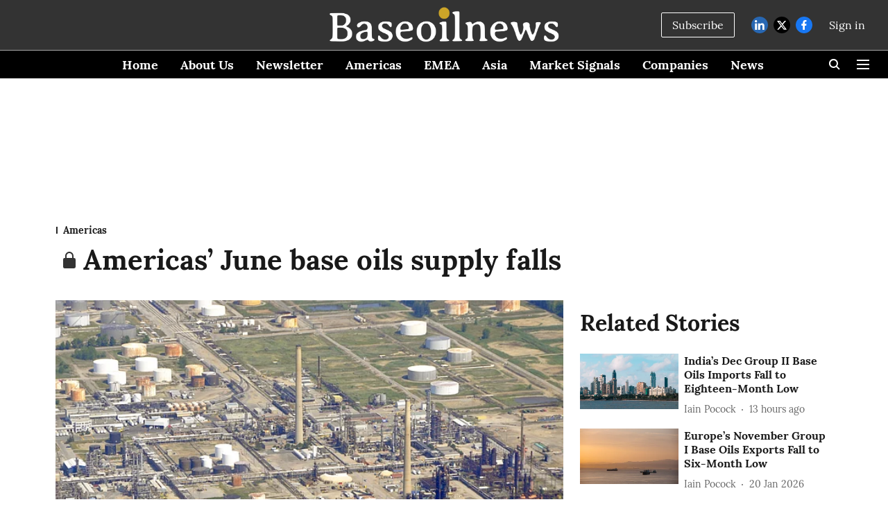

--- FILE ---
content_type: text/html; charset=utf-8
request_url: https://www.google.com/recaptcha/api2/aframe
body_size: 250
content:
<!DOCTYPE HTML><html><head><meta http-equiv="content-type" content="text/html; charset=UTF-8"></head><body><script nonce="1Q11-vxVqbkvGHIYQzsr3A">/** Anti-fraud and anti-abuse applications only. See google.com/recaptcha */ try{var clients={'sodar':'https://pagead2.googlesyndication.com/pagead/sodar?'};window.addEventListener("message",function(a){try{if(a.source===window.parent){var b=JSON.parse(a.data);var c=clients[b['id']];if(c){var d=document.createElement('img');d.src=c+b['params']+'&rc='+(localStorage.getItem("rc::a")?sessionStorage.getItem("rc::b"):"");window.document.body.appendChild(d);sessionStorage.setItem("rc::e",parseInt(sessionStorage.getItem("rc::e")||0)+1);localStorage.setItem("rc::h",'1769017981300');}}}catch(b){}});window.parent.postMessage("_grecaptcha_ready", "*");}catch(b){}</script></body></html>

--- FILE ---
content_type: application/javascript; charset=utf-8
request_url: https://www.baseoilnews.com/qlitics.js
body_size: 4230
content:
!function e(r,a,c){function d(i,t){if(!a[i]){if(!r[i]){var n="function"==typeof require&&require;if(!t&&n)return n(i,!0);if(u)return u(i,!0);var o=new Error("Cannot find module '"+i+"'");throw o.code="MODULE_NOT_FOUND",o}var s=a[i]={exports:{}};r[i][0].call(s.exports,function(t){var e=r[i][1][t];return d(e||t)},s,s.exports,e,r,a,c)}return a[i].exports}for(var u="function"==typeof require&&require,t=0;t<c.length;t++)d(c[t]);return d}({1:[function(y){window.makeQliticsFn=function(t,i){"use strict";function o(i,n){return function(){if(i.readyState===i.DONE)if(299<i.status)n({success:!1});else try{var t=JSON.parse(i.responseText);n({success:!0,data:t})}catch(e){n({success:!1})}}}function n(t,i){try{var n=new XMLHttpRequest;n.onreadystatechange=o(n,i),n.withCredentials=!0,n.open("GET",t,!0),n.send()}catch(e){i({success:!1})}}function s(t){var e=typeof t,i=!!t&&("object"===e||"function"===e)?Object.prototype.toString.call(t):"";return"[object Function]"===i||"[object GeneratorFunction]"===i}function r(t,e){return delete(t=Object.assign({},t))[e],t}function a(t){n("//"+(i||l)+"/api/device-tracker-id",t)}function c(e){a(function(t){t.success&&t.data["device-tracker-id"]?h.setItem(v.deviceTracker.name,t.data["device-tracker-id"],v.deviceTracker.expiry,v.deviceTracker.path):e()})}function d(t,e){function i(){n<t?(setTimeout(function(){c(i)},2e3),n++):e()}var n=1;c(i)}function u(){return{"event-type":"ad-blocker-detected-event",event:{id:p.v4(),"session-event-id":b._getSessionId(),"page-view-event-id":b._getPageVisitId(),"publisher-id":b.publisherId}}}if(!window.qlitics||!0!==window.qlitics.__inited){"function"!=typeof Object.assign&&(Object.assign=function(t){if(null==t)throw new TypeError("Cannot convert undefined or null to object");t=Object(t);for(var e=1;e<arguments.length;e++){var i=arguments[e];if(null!=i)for(var n in i)Object.prototype.hasOwnProperty.call(i,n)&&(t[n]=i[n])}return t});var h={getItem:function(t){return t&&decodeURIComponent(document.cookie.replace(new RegExp("(?:(?:^|.*;)\\s*"+encodeURIComponent(t).replace(/[\-\.\+\*]/g,"\\$&")+"\\s*\\=\\s*([^;]*).*$)|^.*$"),"$1"))||null},setItem:function(t,e,i,n,o,s){if(!t||/^(?:expires|max\-age|path|domain|secure)$/i.test(t))return!1;var r="";if(i)switch(i.constructor){case Number:r=i===Infinity?"; expires=Fri, 31 Dec 9999 23:59:59 GMT":"; max-age="+i;break;case String:r="; expires="+i;break;case Date:r="; expires="+i.toUTCString()}return document.cookie=encodeURIComponent(t)+"="+encodeURIComponent(e)+r+(o?"; domain="+o:"")+(n?"; path="+n:"")+(s?"; secure":""),!0}},p=y("node-uuid");y("blockadblock");var l="localhost:5001",v={session:{expiry:5400,name:"qtype-session"},deviceTracker:{expiry:new Date("2035-01-01"),name:"thinmint",path:"/",maxRetries:3}},f=["page-view","story-view","story-element-view","story-element-action","story-share"],_=["member-id"],g=["init","set","track"],b={init:function(){this.hasStoryViewHappened=!1,this._trackSession()},set:function(t){if(-1!==_.indexOf(t)){var e="set-"+t;if(s(this[e])){var i=Array.prototype.slice.call(arguments);i.shift(),this[e].apply(this,i)}}},track:function(t){if(-1!==f.indexOf(t)&&s(this[t])){var e=Array.prototype.slice.call(arguments);e.shift(),this[t].apply(this,e)}},_getPageVisitId:function(){return this.pageVisitId||(this.pageVisitId=p.v4()),this.pageVisitId},_getSessionId:function(){return this.sessionId||(this.sessionId=h.getItem(v.session.name)||p.v4(),h.setItem(v.session.name,this.sessionId,v.session.expiry)),this.sessionId},_getPageRandom:function(){return this.pageRandom||(this.pageRandom=p.v4()),this.pageRandom},_trackSession:function(){h.getItem(v.session.name)||this._track("session",{id:this._getSessionId()}),this.sessionId||this._getSessionId()},_track:function(t,e){return{"event-type":t,event:Object.assign({id:p.v4(),"member-id":this.memberId},e,{"publisher-id":this.publisherId})}.event},_createEvent:function(t,e){return{"event-type":t,event:Object.assign({id:p.v4(),"member-id":this.memberId},e,{"publisher-id":this.publisherId})}},_trackEvents:function(t){return t},"set-member-id":function(t){this.memberId=t},"page-view":function(t){this.pageViewEvent=this._track("page-view",Object.assign({id:this._getPageVisitId(),"session-event-id":this._getSessionId(),url:window.location.href,referrer:document.referrer},t)),d(v.deviceTracker.maxRetries,function(){console.log("Couldn't set device-tracker-id on current domain")})},"story-view":function(t){if(this.hasStoryViewHappened){var e=this._createEvent("story-view",Object.assign({"session-event-id":this._getSessionId(),"page-view-event-id":this._getPageVisitId()},t)),i=r(this.pageViewEvent,"id"),n=this._createEvent("page-view",Object.assign({"parent-page-view-event-id":this._getPageVisitId()},i));this._trackEvents([n,e])}else this._track("story-view",Object.assign({"session-event-id":this._getSessionId(),"page-view-event-id":this._getPageVisitId()},t));this.hasStoryViewHappened=!0},"story-element-view":function(t){this._track("story-element-view",Object.assign({"session-event-id":this._getSessionId(),"page-view-event-id":this._getPageVisitId()},t))},"story-element-action":function(t){this._track("story-element-action",Object.assign({"session-event-id":this._getSessionId(),"page-view-event-id":this._getPageVisitId()},t))},"story-share":function(t){this._track("content-share",Object.assign({"session-event-id":this._getSessionId(),"page-view-event-id":this._getPageVisitId()},t,{"content-type":"story"}))}};b.publisherId=t,b.analyticsHost=i;var m=window.qlitics.q||[];window.qlitics=function(){var t=Array.prototype.slice.call(arguments),e=t.shift();-1!==g.indexOf(e)&&s(b[e])&&b[e].apply(b,t)},m.forEach(function(t){window.qlitics.apply(window.qlitics,t)}),"undefined"==typeof window.blockAdBlock?u():window.blockAdBlock.onDetected(u),window.qlitics.__inited=!0,delete window.makeQliticsFn}}},{blockadblock:2,"node-uuid":3}],2:[function(){var n,t;n=window,(t=function(t){this._options={checkOnLoad:!1,resetOnEnd:!1,loopCheckTime:50,loopMaxNumber:5,baitClass:"pub_300x250 pub_300x250m pub_728x90 text-ad textAd text_ad text_ads text-ads text-ad-links",baitStyle:"width: 1px !important; height: 1px !important; position: absolute !important; left: -10000px !important; top: -1000px !important;",debug:!1},this._var={version:"3.2.1",bait:null,checking:!1,loop:null,loopNumber:0,event:{detected:[],notDetected:[]}},t!==undefined&&this.setOption(t);var e=this,i=function(){setTimeout(function(){!0===e._options.checkOnLoad&&(!0===e._options.debug&&e._log("onload->eventCallback","A check loading is launched"),null===e._var.bait&&e._creatBait(),setTimeout(function(){e.check()},1))},1)};n.addEventListener!==undefined?n.addEventListener("load",i,!1):n.attachEvent("onload",i)}).prototype._options=null,t.prototype._var=null,t.prototype._bait=null,t.prototype._log=function(t,e){console.log("[BlockAdBlock]["+t+"] "+e)},t.prototype.setOption=function(t,e){if(e!==undefined){var i=t;(t={})[i]=e}for(var n in t)this._options[n]=t[n],!0===this._options.debug&&this._log("setOption",'The option "'+n+'" he was assigned to "'+t[n]+'"');return this},t.prototype._creatBait=function(){var t=document.createElement("div");t.setAttribute("class",this._options.baitClass),t.setAttribute("style",this._options.baitStyle),this._var.bait=n.document.body.appendChild(t),this._var.bait.offsetParent,this._var.bait.offsetHeight,this._var.bait.offsetLeft,this._var.bait.offsetTop,this._var.bait.offsetWidth,this._var.bait.clientHeight,this._var.bait.clientWidth,!0===this._options.debug&&this._log("_creatBait","Bait has been created")},t.prototype._destroyBait=function(){n.document.body.removeChild(this._var.bait),!(this._var.bait=null)===this._options.debug&&this._log("_destroyBait","Bait has been removed")},t.prototype.check=function(t){if(t===undefined&&(t=!0),!0===this._options.debug&&this._log("check","An audit was requested "+(!0===t?"with a":"without")+" loop"),!0===this._var.checking)return!0===this._options.debug&&this._log("check","A check was canceled because there is already an ongoing"),!1;this._var.checking=!0,null===this._var.bait&&this._creatBait();var e=this;return!(this._var.loopNumber=0)===t&&(this._var.loop=setInterval(function(){e._checkBait(t)},this._options.loopCheckTime)),setTimeout(function(){e._checkBait(t)},1),!0===this._options.debug&&this._log("check","A check is in progress ..."),!0},t.prototype._checkBait=function(t){var e=!1;if(null===this._var.bait&&this._creatBait(),null===n.document.body.getAttribute("abp")&&null!==this._var.bait.offsetParent&&0!=this._var.bait.offsetHeight&&0!=this._var.bait.offsetLeft&&0!=this._var.bait.offsetTop&&0!=this._var.bait.offsetWidth&&0!=this._var.bait.clientHeight&&0!=this._var.bait.clientWidth||(e=!0),n.getComputedStyle!==undefined){var i=n.getComputedStyle(this._var.bait,null);!i||"none"!=i.getPropertyValue("display")&&"hidden"!=i.getPropertyValue("visibility")||(e=!0)}!0===this._options.debug&&this._log("_checkBait","A check ("+(this._var.loopNumber+1)+"/"+this._options.loopMaxNumber+" ~"+(1+this._var.loopNumber*this._options.loopCheckTime)+"ms) was conducted and detection is "+(!0===e?"positive":"negative")),!0===t&&(this._var.loopNumber++,this._var.loopNumber>=this._options.loopMaxNumber&&this._stopLoop()),!0===e?(this._stopLoop(),this._destroyBait(),this.emitEvent(!0),!0===t&&(this._var.checking=!1)):null!==this._var.loop&&!1!==t||(this._destroyBait(),this.emitEvent(!1),!0===t&&(this._var.checking=!1))},t.prototype._stopLoop=function(){clearInterval(this._var.loop),this._var.loop=null,!(this._var.loopNumber=0)===this._options.debug&&this._log("_stopLoop","A loop has been stopped")},t.prototype.emitEvent=function(t){!0===this._options.debug&&this._log("emitEvent","An event with a "+(!0===t?"positive":"negative")+" detection was called");var e=this._var.event[!0===t?"detected":"notDetected"];for(var i in e)!0===this._options.debug&&this._log("emitEvent","Call function "+(parseInt(i)+1)+"/"+e.length),e.hasOwnProperty(i)&&e[i]();return!0===this._options.resetOnEnd&&this.clearEvent(),this},t.prototype.clearEvent=function(){this._var.event.detected=[],this._var.event.notDetected=[],!0===this._options.debug&&this._log("clearEvent","The event list has been cleared")},t.prototype.on=function(t,e){return this._var.event[!0===t?"detected":"notDetected"].push(e),!0===this._options.debug&&this._log("on",'A type of event "'+(!0===t?"detected":"notDetected")+'" was added'),this},t.prototype.onDetected=function(t){return this.on(!0,t)},t.prototype.onNotDetected=function(t){return this.on(!1,t)},n.BlockAdBlock=t,n.blockAdBlock===undefined&&(n.blockAdBlock=new t({checkOnLoad:!0,resetOnEnd:!0}))},{}],3:[function(t,k){(function(){function t(t,e,i){var n=e&&i||0,o=0;for(e=e||[],t.toLowerCase().replace(/[0-9a-f]{2}/g,function(t){o<16&&(e[n+o++]=h[t])});o<16;)e[n+o++]=0;return e}function l(t,e){var i=e||0,n=u;return n[t[i++]]+n[t[i++]]+n[t[i++]]+n[t[i++]]+"-"+n[t[i++]]+n[t[i++]]+"-"+n[t[i++]]+n[t[i++]]+"-"+n[t[i++]]+n[t[i++]]+"-"+n[t[i++]]+n[t[i++]]+n[t[i++]]+n[t[i++]]+n[t[i++]]+n[t[i++]]}function i(t,e,i){var n=e&&i||0,o=e||[],s=null!=(t=t||{}).clockseq?t.clockseq:_,r=null!=t.msecs?t.msecs:(new Date).getTime(),a=null!=t.nsecs?t.nsecs:b+1,c=r-g+(a-b)/1e4;if(c<0&&null==t.clockseq&&(s=s+1&16383),(c<0||g<r)&&null==t.nsecs&&(a=0),1e4<=a)throw new Error("uuid.v1(): Can't create more than 10M uuids/sec");g=r,_=s;var d=(1e4*(268435455&(r+=122192928e5))+(b=a))%4294967296;o[n++]=d>>>24&255,o[n++]=d>>>16&255,o[n++]=d>>>8&255,o[n++]=255&d;var u=r/4294967296*1e4&268435455;o[n++]=u>>>8&255,o[n++]=255&u,o[n++]=u>>>24&15|16,o[n++]=u>>>16&255,o[n++]=s>>>8|128,o[n++]=255&s;for(var h=t.node||f,p=0;p<6;p++)o[n+p]=h[p];return e||l(o)}function n(t,e,i){var n=e&&i||0;"string"==typeof t&&(e="binary"==t?new d(16):null,t=null);var o=(t=t||{}).random||(t.rng||r)();if(o[6]=15&o[6]|64,o[8]=63&o[8]|128,e)for(var s=0;s<16;s++)e[n+s]=o[s];return e||l(o)}var r,o=this;if("function"==typeof o.require)try{var s=o.require("crypto").randomBytes;r=s&&function(){return s(16)}}catch(e){}if(!r&&o.crypto&&crypto.getRandomValues){var a=new Uint8Array(16);r=function w(){return crypto.getRandomValues(a),a}}if(!r){var c=new Array(16);r=function(){for(var t,e=0;e<16;e++)0==(3&e)&&(t=4294967296*Math.random()),c[e]=t>>>((3&e)<<3)&255;return c}}for(var d="function"==typeof o.Buffer?o.Buffer:Array,u=[],h={},p=0;p<256;p++)u[p]=(p+256).toString(16).substr(1),h[u[p]]=p;var v=r(),f=[1|v[0],v[1],v[2],v[3],v[4],v[5]],_=16383&(v[6]<<8|v[7]),g=0,b=0,m=n;if(m.v1=i,m.v4=n,m.parse=t,m.unparse=l,m.BufferClass=d,void 0!==k&&k.exports)k.exports=m;else if("function"==typeof define&&define.amd)define(function(){return m});else{var y=o.uuid;m.noConflict=function(){return o.uuid=y,m},o.uuid=m}}).call(this)},{}]},{},[1]);; window.makeQliticsFn(3006, 'prod-analytics.qlitics.com');